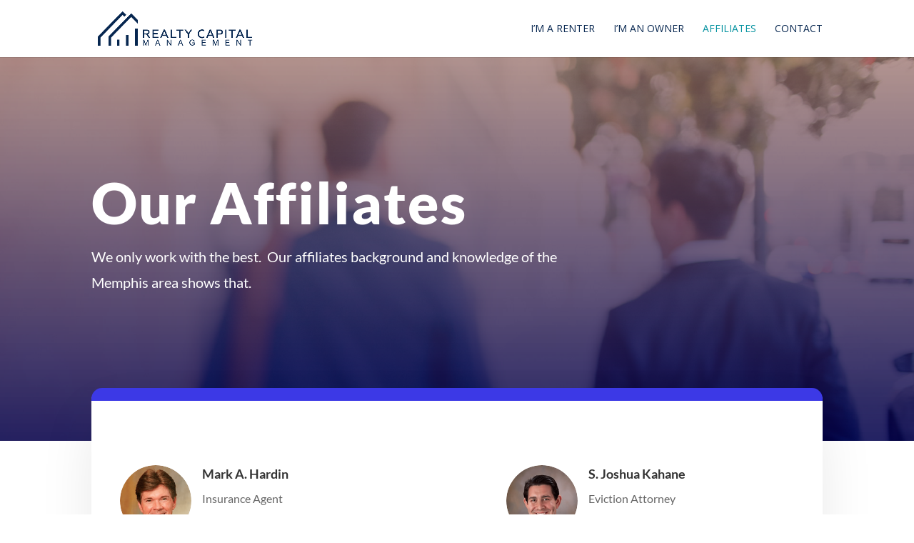

--- FILE ---
content_type: text/css; charset=UTF-8
request_url: https://propertymanagementmemphis.net/wp-content/et-cache/50/et-core-unified-deferred-50.min.css?ver=1768107955
body_size: 173
content:
div.et_pb_section.et_pb_section_2,div.et_pb_section.et_pb_section_3{background-position:center top;background-image:linear-gradient(180deg,rgba(150,105,97,0.67) 0%,rgba(2,0,76,0.84) 100%),url(https://propertymanagementmemphis.net/wp-content/uploads/2020/06/real-estate-06.jpg)!important}.et_pb_section_2.et_pb_section,.et_pb_section_3.et_pb_section{padding-top:10%;padding-bottom:10%}.et_pb_cta_0.et_pb_promo h2,.et_pb_cta_0.et_pb_promo h1.et_pb_module_header,.et_pb_cta_0.et_pb_promo h3.et_pb_module_header,.et_pb_cta_0.et_pb_promo h4.et_pb_module_header,.et_pb_cta_0.et_pb_promo h5.et_pb_module_header,.et_pb_cta_0.et_pb_promo h6.et_pb_module_header{font-family:'Lato',Helvetica,Arial,Lucida,sans-serif!important;font-weight:900!important;text-transform:uppercase!important;font-size:48px!important;letter-spacing:2px!important;line-height:1.2em!important;text-shadow:0em 0.1em 0.6em rgba(0,0,0,0.24)!important}.et_pb_cta_0.et_pb_promo .et_pb_promo_description div{font-family:'Lato',Helvetica,Arial,Lucida,sans-serif;font-size:20px;line-height:1.8em}.et_pb_cta_0{max-width:750px;margin:0 auto}body #page-container .et_pb_section .et_pb_cta_0.et_pb_promo .et_pb_promo_button.et_pb_button{color:#ffffff!important;border-width:6px!important;border-color:#fa7f28;border-radius:5px;letter-spacing:2px;font-size:16px;font-family:'Lato',Helvetica,Arial,Lucida,sans-serif!important;font-weight:900!important;text-transform:uppercase!important;background-color:#fa7f28}body #page-container .et_pb_section .et_pb_cta_0.et_pb_promo .et_pb_promo_button.et_pb_button:hover{letter-spacing:2px!important}body #page-container .et_pb_section .et_pb_cta_0.et_pb_promo .et_pb_promo_button.et_pb_button:after{font-size:1.6em}body.et_button_custom_icon #page-container .et_pb_cta_0.et_pb_promo .et_pb_promo_button.et_pb_button:after{font-size:16px}.et_pb_cta_0 .et_pb_button{box-shadow:0px 12px 30px 8px rgba(250,127,40,0.15)}.et_pb_cta_0.et_pb_promo .et_pb_promo_button.et_pb_button{transition:letter-spacing 300ms ease 0ms}.et_pb_section_4.et_pb_section{padding-top:0px;padding-bottom:0px}.et_pb_row_3{background-color:#3a3a3a}.et_pb_row_3,body #page-container .et-db #et-boc .et-l .et_pb_row_3.et_pb_row,body.et_pb_pagebuilder_layout.single #page-container #et-boc .et-l .et_pb_row_3.et_pb_row,body.et_pb_pagebuilder_layout.single.et_full_width_page #page-container #et-boc .et-l .et_pb_row_3.et_pb_row{width:100%;max-width:2560px}.et_pb_image_0 .et_pb_image_wrap img{height:180px;min-height:110px;width:auto}.et_pb_image_0{text-align:center}.et_pb_cta_0.et_pb_promo.et_pb_module{margin-left:auto!important;margin-right:auto!important}.et_pb_row_3.et_pb_row{margin-right:0px!important;margin-left:0px!important;margin-left:auto!important;margin-right:auto!important}@media only screen and (max-width:980px){.et_pb_cta_0.et_pb_promo h2,.et_pb_cta_0.et_pb_promo h1.et_pb_module_header,.et_pb_cta_0.et_pb_promo h3.et_pb_module_header,.et_pb_cta_0.et_pb_promo h4.et_pb_module_header,.et_pb_cta_0.et_pb_promo h5.et_pb_module_header,.et_pb_cta_0.et_pb_promo h6.et_pb_module_header{font-size:40px!important}body #page-container .et_pb_section .et_pb_cta_0.et_pb_promo .et_pb_promo_button.et_pb_button:after{display:inline-block;opacity:0}body #page-container .et_pb_section .et_pb_cta_0.et_pb_promo .et_pb_promo_button.et_pb_button:hover:after{opacity:1}.et_pb_image_0 .et_pb_image_wrap img{width:auto}}@media only screen and (max-width:767px){body #page-container .et_pb_section .et_pb_cta_0.et_pb_promo .et_pb_promo_button.et_pb_button:after{display:inline-block;opacity:0}body #page-container .et_pb_section .et_pb_cta_0.et_pb_promo .et_pb_promo_button.et_pb_button:hover:after{opacity:1}.et_pb_image_0 .et_pb_image_wrap img{width:auto}}

--- FILE ---
content_type: text/plain
request_url: https://www.google-analytics.com/j/collect?v=1&_v=j102&a=1436961329&t=pageview&_s=1&dl=https%3A%2F%2Fpropertymanagementmemphis.net%2Faffiliates%2F&ul=en-us%40posix&dt=Affiliates%20-%20Realty%20Capital%20Management%20-%20Property%20Management%20%26%20Investments%20Memphis&sr=1280x720&vp=1280x720&_u=YEBAAEABAAAAACAAI~&jid=464605020&gjid=832050943&cid=626197692.1768554831&tid=UA-47521911-1&_gid=1750726176.1768554831&_r=1&_slc=1&gtm=45He61e1n81532GSMTv832080771za200zd832080771&gcd=13l3l3l3l1l1&dma=0&tag_exp=103116026~103200004~104527907~104528501~104684208~104684211~105391252~115938465~115938468~115985660~117041588&z=181991148
body_size: -455
content:
2,cG-L734FM4VFZ

--- FILE ---
content_type: text/plain
request_url: https://www.google-analytics.com/j/collect?v=1&_v=j102&a=1436961329&t=pageview&_s=1&dl=https%3A%2F%2Fpropertymanagementmemphis.net%2Faffiliates%2F&ul=en-us%40posix&dt=Affiliates%20-%20Realty%20Capital%20Management%20-%20Property%20Management%20%26%20Investments%20Memphis&sr=1280x720&vp=1280x720&_u=YEDAAEABAAAAACAAI~&jid=202812316&gjid=963786748&cid=626197692.1768554831&tid=UA-47437807-1&_gid=1750726176.1768554831&_r=1&_slc=1&gtm=45He61e1n81532GSMTv832080771za200zd832080771&gcd=13l3l3l3l1l1&dma=0&tag_exp=103116026~103200004~104527907~104528501~104684208~104684211~105391252~115938465~115938468~115985660~117041588&z=630642688
body_size: -845
content:
2,cG-XK3TY880LF